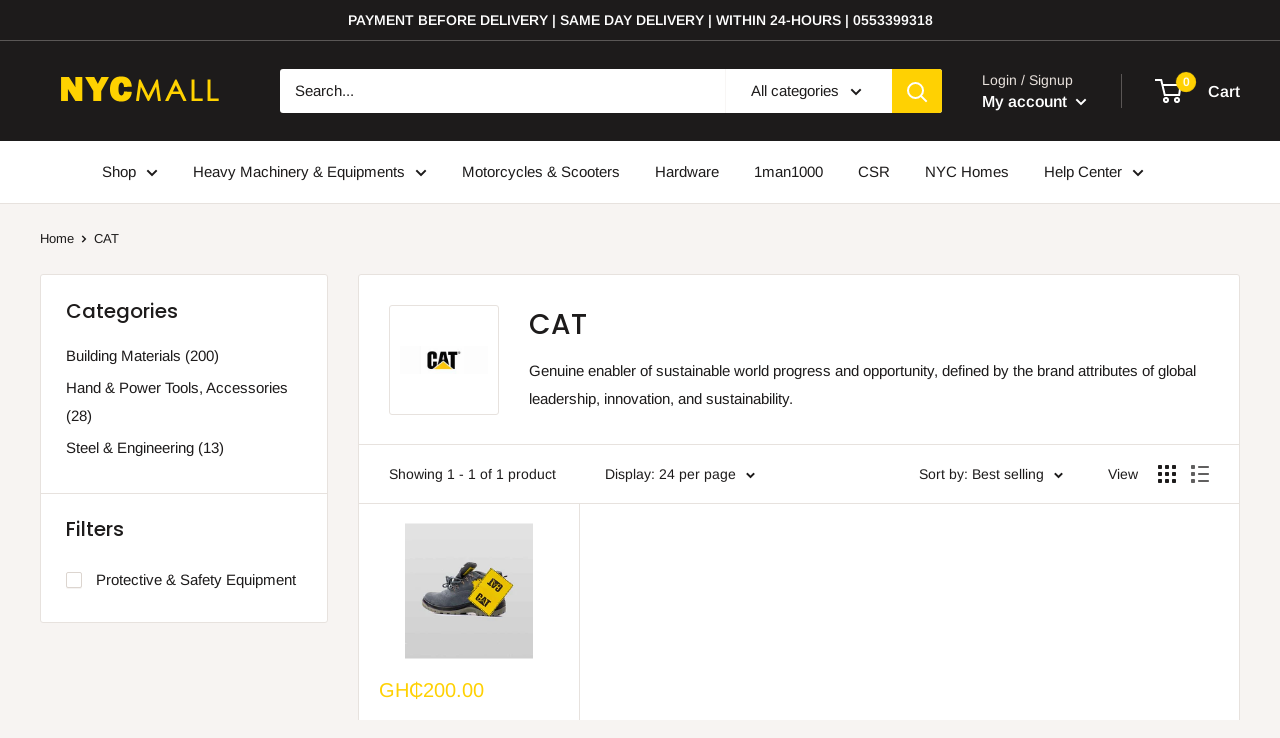

--- FILE ---
content_type: text/javascript
request_url: https://nyconstructionmall.com/cdn/shop/t/4/assets/custom.js?v=90373254691674712701614868120
body_size: -662
content:
//# sourceMappingURL=/cdn/shop/t/4/assets/custom.js.map?v=90373254691674712701614868120
